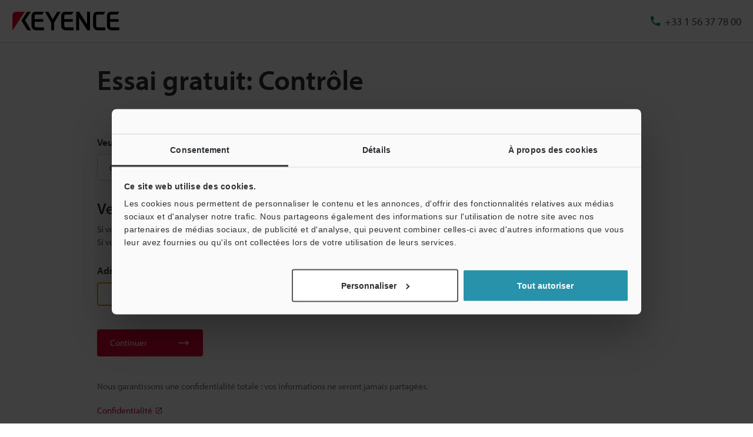

--- FILE ---
content_type: text/html; charset=UTF-8
request_url: https://www.keyence.fr/register/entry/register/rwd/bottomGuide.html
body_size: 508
content:
<h3 class="prd-utility-heading-4 prd-utility-marginBottom-3">Respect de la confidentialité</h3>
<p class="prd-utility-color-gray prd-utility-body-small prd-utility-marginBottom-3">KEYENCE s'engage à respecter votre vie privée. Les informations que vous nous avez confiées ne seront JAMAIS vendues ou distribuées de quelque manière que ce soit à l'extérieur de KEYENCE. Pour plus d'informations, cliquez sur la rubrique Confidentialité.</p>
<p class="prd-utility-marginBottom-6">
    <a id="js-link-privacyStatement" class="prd-inlineLink prd-utility-focusRing" href="/privacy/" target="_blank">
        <span class="prd-inlineLink-label">Confidentialité</span>
    </a>
</p>